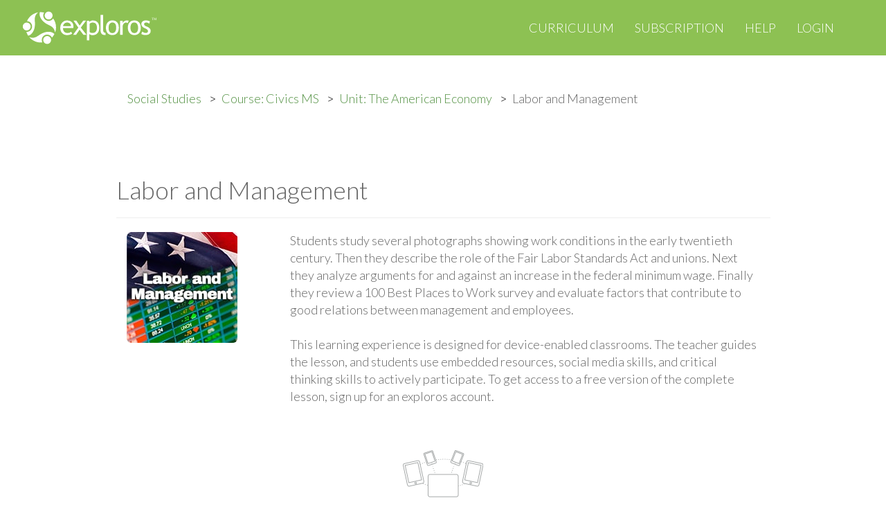

--- FILE ---
content_type: text/html; charset=utf-8
request_url: https://www.exploros.com/social-studies/civics-ms/The-American-Economy/Labor-and-Management
body_size: 63288
content:
<!DOCTYPE html>
<html lang="en">
<head>
    <meta http-equiv="Content-Type" content="text/html; charset=UTF-8"/>
    <meta name="viewport" content="width=device-width, initial-scale=1.0, user-scalable=no, maximum-scale=1, shrink-to-fit=no">
    <meta http-equiv="X-UA-Compatible" content="IE=edge,chrome=1">

    <link rel="shortcut icon" href="/assets/images/favicon.ico?v=fca4ebbbfa">

    <title>Exploros | Labor and Management</title>
    <meta name="description" content="Students study several photographs showing work conditions in the early twentieth century. Then they describe the role of the Fair Labor Standards Act and unions. Next they analyze arguments for and against an increase in the federal minimum wage. Finally they review a 100 Best Places to Work survey and evaluate factors that contribute to good relations between management and employees."/>
    <meta name="keywords" content="social studies, middle school, 6th grade, 7th grade, 8th grade, ipad, chromebook, device-enabled, 5E model, lesson, learning experience, classroom, teacher, student, free, Civics, Citizen Participation and Government"/>

    <meta name="rating" content="General" />
    <meta name="Content-Language" content="English" />
    <meta name="resourse-type" content="document" />

    <meta name="audience" content="all" />

    <meta name="HandheldFriendly" content="True"/>
    <meta name="MobileOptimized" content="320"/>

    <meta property="og:site_name" content="Exploros">
    <meta property="og:type" content="website">
    <meta property="og:title" content="Exploros | Labor and Management">
    <meta property="og:description" content="Students study several photographs showing work conditions in the early twentieth century. Then they describe the role of the Fair Labor Standards Act and unions. Next they analyze arguments for and against an increase in the federal minimum wage. Finally they review a 100 Best Places to Work survey and evaluate factors that contribute to good relations between management and employees.">
    <meta property="og:url" content="https://www.exploros.com/social-studies/civics-ms/The-American-Economy/Labor-and-Management">

    <meta name="revisit" content="2 days" />
    <meta name="revisit-after" content="2 days" />
    <!-- meta name="referrer" content="origin-when-cross-origin" -->
    <meta name="abstract" content="Students study several photographs showing work conditions in the early twentieth century. Then they describe the role of the Fair Labor Standards Act and unions. Next they analyze arguments for and against an increase in the federal minimum wage. Finally they review a 100 Best Places to Work survey and evaluate factors that contribute to good relations between management and employees." />
    <meta name="page-topic" content="Students study several photographs showing work conditions in the early twentieth century. Then they describe the role of the Fair Labor Standards Act and unions. Next they analyze arguments for and against an increase in the federal minimum wage. Finally they review a 100 Best Places to Work survey and evaluate factors that contribute to good relations between management and employees." />

    <meta name="twitter:card" content="Students study several photographs showing work conditions in the early twentieth century. Then they describe the role of the Fair Labor Standards Act and unions. Next they analyze arguments for and against an increase in the federal minimum wage. Finally they review a 100 Best Places to Work survey and evaluate factors that contribute to good relations between management and employees.">
    <meta name="twitter:title" content="Exploros | Labor and Management">
    <meta name="twitter:description" content="Students study several photographs showing work conditions in the early twentieth century. Then they describe the role of the Fair Labor Standards Act and unions. Next they analyze arguments for and against an increase in the federal minimum wage. Finally they review a 100 Best Places to Work survey and evaluate factors that contribute to good relations between management and employees.">
    <meta name="twitter:url" content="https://www.exploros.com/social-studies/civics-ms/The-American-Economy/Labor-and-Management">

    <link rel="stylesheet" type="text/css" href="/assets/css/flexslider.css?v=fca4ebbbfa"/>
    <link rel="stylesheet" type="text/css" href="/assets/css/animate.css?v=fca4ebbbfa">
    <link rel="stylesheet" type="text/css" href="/assets/css/mb-slider.css?v=fca4ebbbfa">
    <link rel="stylesheet" type="text/css" href="/assets/css/style.css?v=fca4ebbbfa"/>

    <!-- <link rel="stylesheet" type="text/css" href="/assets/css/yellow.css?v=fca4ebbbfa"/> -->
    <!-- <link rel="stylesheet" type="text/css" href="/assets/css/orange.css?v=fca4ebbbfa"/> -->
    <link rel="stylesheet" type="text/css" href="/assets/css/green.css?v=fca4ebbbfa"/>
    <!-- <link rel="stylesheet" type="text/css" href="/assets/css/cyan.css?v=fca4ebbbfa"/> -->
    <!-- <link rel="stylesheet" type="text/css" href="/assets/css/blue.css?v=fca4ebbbfa/> -->

    <!--custom style-->
    <link rel="stylesheet" type="text/css" href="/assets/css/custom.css?v=fca4ebbbfa"/>

    <link rel="canonical" href="https://www.exploros.com/social-studies/civics-ms/The-American-Economy/Labor-and-Management" />

    <script>
        var Exploros = {
            appServer: "https://app.exploros.com",
            emailSignupUrl: "https://app.exploros.com/users/websignup",
            codeSignupUrl: "https://app.exploros.com/license/",
            googleSignupUrl: "https://app.exploros.com/auth/google/url/signup",
            connectTeacher: "https://app.exploros.com/joinAClass",
            forgotPass: "https://app.exploros.com/forgotPassword"
        };
    </script>

    <!--[if lt IE 9]>
    <script src="/assets/js/html5shiv.js"></script>
    <![endif]-->

    

    
    <!-- demo -->
    <style>
        #themeSwitcher {
            position: absolute !important;
        }
    </style>
    <script src="/assets/js/jquery.min.js?v=fca4ebbbfa"></script>
    <script src="/assets/bootstrap/js/bootstrap.min.js?v=fca4ebbbfa"></script>
    <script src="/assets/flexslider/jquery.flexslider.js?v=fca4ebbbfa"></script>

    <script src="/assets/js/jquery.fitvids.js?v=fca4ebbbfa"></script>
    <script src="/assets/js/jquery.parallax.js?v=fca4ebbbfa"></script>
    <script src="/assets/js/jquery.appear.js?v=fca4ebbbfa"></script>
    <script src="/assets/js/jquery.easy-pie-chart.js?v=fca4ebbbfa"></script>
    <script src="/assets/js/jquery.countTo.js?v=fca4ebbbfa"></script>
    <script src="/assets/js/jquery.cookie.js?v=fca4ebbbfa"></script>
    <script src="/assets/js/init.js?v=fca4ebbbfa"></script>
    <script src="/assets/js/main.js?v=fca4ebbbfa"></script>
    <script src="/assets/js/signup.js?v=fca4ebbbfa"></script>

    <script src="/assets/js/mb-ghost-slider.js?v=fca4ebbbfa"></script>

    <script>
        (function(i,s,o,g,r,a,m){i['GoogleAnalyticsObject']=r;i[r]=i[r]||function(){
                    (i[r].q=i[r].q||[]).push(arguments)},i[r].l=1*new Date();a=s.createElement(o),
                m=s.getElementsByTagName(o)[0];a.async=1;a.src=g;m.parentNode.insertBefore(a,m)
        })(window,document,'script','https://www.google-analytics.com/analytics.js','ga');

        ga('create', 'UA-35305096-4', 'auto');
        ga('send', 'pageview');

    </script>
    <script src='https://www.google.com/recaptcha/api.js'></script>

    <!-- end demo -->
</head>

<body id="top" class="post-template page-template page tag-exploros-curriculum tag-open-educational-resources tag-oer tag-learning-experiences tag-u-s-history tag-world-cultures tag-texas-history tag-elar tag-exploros-publishers tag-ispire tag-wordlywise-i3000 tag-edventi-drug-prevention page-curriculum page-template-curriculum initAnimate
">


<!-- Begin Navigation -->
<!-- IF YOU WANT TO HAVE THE MENU FIXED ON TOP JUST HAD THE CLASS "navbar-fixed-top" -->
<!-- IF YOU WANT TO REMOVE THE RED BACKGROUND BEHIND THE LOGO JUST HAD THE CLASS "remove-left-red" -->
<!-- There are three types of menus. Change class "navbar-default" to "nabvar-inverse" or "navbar-color" -->
<nav id="navigation" class="navbar navbar-color" role="navigation">
    <!-- Brand and toggle get grouped for better mobile display -->
    <div class="navbar-fixed-top">
        <div class="navbar-header">
            <button type="button" class="navbar-toggle" data-toggle="collapse"
                    data-target="#bs-example-navbar-collapse-1">
                <span class="sr-only">Toggle navigation</span>
                <span class="icon-bar"></span>
                <span class="icon-bar"></span>
                <span class="icon-bar"></span>
            </button>
            <a href="/main/"><img src="/assets/images/exploros-logo.svg?v=9802036321" alt="exploros"></a>
            <!--    <a class="navbar-brand" href="/">Explor<strong>os</strong></a> -->
        </div>
        <div class="triangle visible-md visible-lg"></div>

        <!-- Collect the nav links, forms, and other content for toggling -->
        <div class="collapse navbar-collapse" id="bs-example-navbar-collapse-1">
            <ul class="nav navbar-nav navbar-right">
                <li class="nav-curriculum nav-current" role="presentation"><a href="/curriculum/">Curriculum</a></li>
                <li class="nav-pricing" role="presentation"><a href="/subscription/">Subscription</a></li>
                <li class="nav-help" role="presentation"><a href="/help/">Help</a></li>
                <li class="nav-login" role="presentation"><a href="https://app.exploros.com/login/">Login</a></li>
            </ul>
        </div>
    </div>
    <!-- /.navbar-collapse -->
</nav>
<!-- End Navigation -->
<script>

  var org;
  var app_id;
  var school;

  function compare_schools(a, b) {
    if (a.name < b.name) {
      return -1;
    }

    if (a.name > b.name) {
      return 1;
    }

    return 0;
  }

  function showModalCreateAccount(subject) {
    $("#defined-organization").val(subject);
    $("#organization-google-signup").val(subject);
    $("#organization-signup").val(subject);

    jQuery.cookie('exploros_onboarding_subject', subject, {
      expires: 1,
      path: '/',
      domain: '.exploros.com'
    });

    org = subject;

    $('#modal-subject').modal('hide');
    $('#modal-request-school').modal('show');
  }

  function alreadyHasAccount() {
    jQuery.cookie('exploros_onboarding_subject', org, {
      expires: 1,
      path: '/',
      domain: '.exploros.com'
    });

    window.location.href = "https://app.exploros.com";
  }

  function connectTeacher() {
    jQuery.cookie('exploros_onboarding_subject', org, {
      expires: 1,
      path: '/',
      domain: '.exploros.com'
    });

    window.location.href = "https://app.exploros.com/joinAClass";
  }

  function getStateByNonUSSchool(school) {
    // hardcoded values for now.
    var state = 54;
    switch (school) {
      case '130511':
        state = 51;
        break;
      case '130511':
        state = 53;
        break;
      case '130511':
        state = 54;
        break;
    }
    return state;
  }

  jQuery(document).ready(function () {

    $('body').on('hidden.bs.modal', function () {
      if ($('.modal.in').length > 0) {
        $('body').addClass('modal-open');
      }
    });

    org = $("#defined-organization").val();
    app_id = $("#defined-app").val();

    $("#organization-google-signup").val(org);
    $("#organization-signup").val(org);
    $("#google-application-id").val(app_id);

    $('.button-already-has-account').on('click', alreadyHasAccount);

    $('#SS_btn').on('click', function () {
      showModalCreateAccount('Social Studies');
    });
    $('#ELA_btn').on('click', function () {
      showModalCreateAccount('ELA');
    });

    $('#DC_btn').on('click', function () {
      showModalCreateAccount('ISTE Standards');
    });

    $('#CantFindSchoolBtn').on('click', function () {
      if ($('#schoolNOTSelectDiv').hasClass('hidden')) {
        $('#schoolNOTSelectDiv').removeClass('hidden');
        $('#NotUSDiv').addClass('hidden');
      } else {
        $('#schoolNOTSelectDiv').addClass('hidden');
      }
    });

    $('#NotUsBtn').on('click', function () {
      if ($('#NotUSDiv').hasClass('hidden')) {
        $('#NotUSDiv').removeClass('hidden');
        $('#schoolNOTSelectDiv').addClass('hidden');
      } else {
        $('#NotUSDiv').addClass('hidden');
      }
    });

    $('#button-schoolSelect').on('click', function () {
      var school = $("#schoolSelect").val();

      jQuery.cookie("schoolSelect", school, {
        expires: 1,
        path: '/',
        domain: '.exploros.com'
      });

      jQuery.cookie("exploros_onboarding_state", '', {
        expires: 1,
        path: '/',
        domain: '.exploros.com'
      });

      $('#modal-signup-teacher').modal('show');
      $('#modal-request-school').modal('hide');

    });

    $('#button-nonSchoolSelect').on('click', function () {
      var school = $("#nonSchoolSelect").val();
      var states = $("#nonSchoolSelectState").val();

      jQuery.cookie("schoolSelect", school, {
        expires: 1,
        path: '/',
        domain: '.exploros.com'
      });

      jQuery.cookie("exploros_onboarding_state", states, {
        expires: 1,
        path: '/',
        domain: '.exploros.com'
      });

      $('#modal-signup-teacher').modal('show');
      $('#modal-request-school').modal('hide');
    });

    $('#button-NotUSSelect').on('click', function () {
      var school = $("#NotUSSelect").val();

      jQuery.cookie("schoolSelect", school, {
        expires: 1,
        path: '/',
        domain: '.exploros.com'
      });

      jQuery.cookie("exploros_onboarding_state", getStateByNonUSSchool(school), {
        expires: 1,
        path: '/',
        domain: '.exploros.com'
      });

      $('#modal-signup-teacher').modal('show');
      $('#modal-request-school').modal('hide');
    });

    $('#button-signup-zip').on('click', function () {
      var url = "https://app.exploros.com" + "/schools?p=1&zipcode=" + $("#modal-form-school-zip-form").val();

      // ga('send', 'event', {'eventCategory': 'signup', 'eventAction': 'click', 'eventLabel': 'checkZip'});

      jQuery.ajax({
        url: url,
        dataType: 'jsonp',
        success: function (data) {
          var schools = data.schools || [];
          schools = schools.sort(compare_schools);

          var $inputProduct = $("select[name='schoolSelect']");
          $inputProduct.empty();

          if (schools.length < 1) {
            $('#SchoolSearchError').html("Sorry, we can't find any school in this zip code");
            $('#SchoolSearchError').removeClass('hidden');
          } else {
            $("#SchoolSearchError").addClass('hidden');

            schools.forEach(function (sch) {
              $inputProduct.append($("<option>", {value: sch.id, html: sch.name}));
            });

            $("#schoolSelectDiv").removeClass('hidden');
          }
        },
        error: function (error) {
          console.log(error);

          $('#SchoolSearchError').html("Sorry, we can't find any school in this zip code");
          $('#SchoolSearchError').removeClass('hidden');

          $("#schoolSelectDiv").addClass('hidden');
        }
      });
    });


    $('#button-signup-clever').on('click', function () {
      var validator = $("#tos_accepted").is(':checked');
      if (!validator) {
        alert('Please accept terms and conditions');
        return;
      }

      jQuery.cookie('exploros_onboarding_subject', org, {
        expires: 1,
        path: '/',
        domain: '.exploros.com'
      });

      const url = "https://app.exploros.com" + "/auth/clever/login";

      window.location.href = url;
    });


    $('#button-signup-google').on('click', function () {
      var validator = $("#tos_accepted").is(':checked');
      if (!validator) {
        alert('Please accept terms and conditions');
        return;
      }

      jQuery.cookie('exploros_onboarding_subject', org, {
        expires: 1,
        path: '/',
        domain: '.exploros.com'
      });

      jQuery.ajax({
        url: "https://app.exploros.com/auth/google/url/signup",
        data: {
          application_id: app_id,
          organization: org
        },
        dataType: 'jsonp',
        success: function (data) {
          console.log(data);
          window.location.href = data.url;
        },
        error: function (error) {
          console.log(error);
        }
      });
    });

    // button-subscription-token
    $('#button-subscription-token').on('click', () => {
      const token = $("#subscription-token").val();
      const url = "https://app.exploros.com" + "/license/" + token + "/onboard";

      jQuery.ajax({
        url: url,
        dataType: 'jsonp',
        success: (data) => {

          if (data.hasOwnProperty('error')) {
            console.log("Invalid token %s", token);
            $('#TokenSelectError').html("Invalid token. Please enter a valid token.");
            $('#TokenSelectError').removeClass('hidden');
            return;
          }

          console.log("school received: ", data);
          $('#modal-form-signup-teacher-email').data('school', data);

          jQuery.cookie("schoolSelect", data.id, {
            expires: 1,
            path: '/',
            domain: '.exploros.com'
          });

          jQuery.cookie("exploros_onboarding_state", data.standard_state_id + "", {
            expires: 1,
            path: '/',
            domain: '.exploros.com'
          });

          $('#modal-signup-teacher').modal('show');
          // $('#modal-request-school').modal('hide');
          $('#modal-subject').modal('hide');
        },
        error: function (error) {
          console.log(error);
          $('#TokenSelectError').html("Invalid token. Please enter a valid token.");
          $('#TokenSelectError').removeClass('hidden');
          // $("#schoolSelectDiv").addClass('hidden');
        }
      });

      ga('send', 'event', {'eventCategory': 'signup', 'eventAction': 'click', 'eventLabel': 'tokenEnter'});
    });

    $('.button-signup-student').on('click', connectTeacher);
  });
</script>

<!-- Modal old-->
<div class="modal fade" id="modal-signup-teacher" tabindex="-1" role="dialog" aria-labelledby="myModalLabel"
     align=center>
  <div class="modal-dialog" role="document">
    <div class="modal-content">
      <div class="modal-header">
        <button type="button" class="close" data-dismiss="modal" aria-label="Close"><span
          aria-hidden="true">&times;</span></button>
        <h4 class="modal-title" id="myModalLabel">Teacher Sign Up</h4>
      </div>
      <div class="modal-body">

        <div class="container text-center" style="padding-bottom: 20px;">
          Use your district or school-based email or gmail<br> when signing up (unless you are a homeschool with a
          token).
        </div>

        <div class="container text-center" style="padding-bottom: 20px;">
          Sign up with:
        </div>

        <div class="container text-center" style="padding-bottom: 15px;">

          <form action="https://app.exploros.com/auth/google/url/signup" id="create-google-account-form" method="GET">
            <div class="col-md-1"></div>
            <div class="col-md-5">
              <button type="button" id="button-signup-google" class="btn google-signup-button"
                      onclick="ga('send', 'event', {'eventCategory': 'signup','eventAction': 'click', 'eventLabel': 'SignupGoogle'});">
                <img src="/content/images/2017/Google-logo-button.svg"></button>
            </div>
          </form>

          <form action="https://app.exploros.com/auth/clever/login" id="create-clever-account-form" method="GET">
          <div class="col-md-5">
            <button type="button" id="button-signup-clever" class="btn google-signup-button"
                    onclick="ga('send', 'event', {'eventCategory': 'signup','eventAction': 'click', 'eventLabel': 'SignupClever'});">
              <img src="/content/images/2017/Clever-logo-button.svg"></button>
          </div>
          <div class="col-md-1"></div>
          </form>
        </div>

        <div style="padding: 20px;">
          <s>&emsp;&emsp;&emsp;&emsp;&emsp;&emsp;&emsp;&emsp;&emsp;&emsp;&emsp;&emsp;&emsp;</s>&emsp;or&emsp;<s>&emsp;&emsp;&emsp;&emsp;&emsp;&emsp;&emsp;&emsp;&emsp;&emsp;&emsp;&emsp;&emsp;</s>
        </div>
        <form action="https://app.exploros.com/users/websignup" method="POST"
              class="has-validation-callback has-error"
              name="customer_details">
          <input id="modal-form-signup-teacher-email"
                 class="ex-form error"
                 placeholder="district or school-based email address"
                 type="email"
                 name="email"
                 autocorrect="off"
                 spellcheck="false"
                 autocapitalize="off"
                 required
                 data-validation="required email"
                 style="border-color: rgb(185, 74, 72);"
                 current-error="Please use your official school domain email for registration.">
          <input name="organization" type="hidden" id="organization-signup">
          <br>
          <input type="submit" class="btn ex-button" id="button-signup-email" value="Sign up with email"
                 onclick="ga('send', 'event', {'eventCategory': 'signup','eventAction': 'click', 'eventLabel': 'SignupEmail'});setOnboardingPlanCookie();">
          <br><br>
          <a href="#" class="button-already-has-account"
             onclick="ga('send', 'event', {'eventCategory': 'signup','eventAction': 'click', 'eventLabel': 'hasAccount'});">I
            have an account</a>
          <br>
          <br>
          <input type="checkbox" class="checkbox-inline valid" name="acceptTerms" id="tos_accepted"
                 required="" data-validation="required" style=""> I've read and accept the
          <a href="/terms-of-service/" target="_blank">privacy policy</a> and <a href="/privacy/" target="_blank">terms
          and conditions</a>.
          </input>
          <br>
        </form>
      </div>
    </div>
  </div>
</div>


<!-- Modal super New -->

<div class="modal fade" id="modal-subject" tabindex="-1" role="dialog" aria-labelledby="myModalLabel"
     align=center>
  <div class="modal-dialog" role="document">
    <div class="modal-content">
      <div class="modal-header">
        <button type="button" class="close" data-dismiss="modal" aria-label="Close"><span
          aria-hidden="true">&times;</span></button>
        <h4 class="modal-title" id="myModalLabel">Add a Curriculum Bundle to Your Account!</h4>
      </div>
      <div class="modal-body">

        <!-- Collection selection for teacher -->

        <div class="row text-center" style="margin-top: -30px">
          <div class="col-md-1"></div>
          <div class="col-md-10">
            <h4>Please select a bundle.</h4>
          </div>

          <div class="col-md-1"></div>
        </div>


        <div class="row text-center" style="margin-top: 20px">


          <!-- This button add's SS bundle -->
          <div class="col-md-4">
            <a href=# id="SS_btn">
              <img width="140" style="cursor: pointer;"
                   src="/content/images/Curriculum/social-studies-bundle.gif"
                   alt="Exploros Social Studies Bundle"
                   title="Exploros Social Studies Bundle"
                   class="img-rounded img-responsive center-block"/>

            </a>
          </div>

          <!-- This button add's ELA bundle -->
          <div class="col-md-4">
            <a href=# id="ELA_btn">
              <img width="140" style="cursor: pointer;" src="/content/images/Curriculum/ela-bundle.gif"
                   alt="Exploros English Lanuage and Arts Bundle"
                   title="Exploros English Lanuage and Arts Bundle"
                   class="img-rounded img-responsive center-block"/>

            </a>
          </div>

          <!-- This button add's DC bundle -->

          <div class="col-md-4">
            <a href=# id="DC_btn">
              <img width="140" style="cursor: pointer;"
                   src="/content/images/Curriculum/digital-citizenship-bundle.gif"
                   alt="Exploros Digital Citizenship Bundle"
                   title="Exploros Digital Citizenship Bundle"
                   class="img-rounded img-responsive center-block"/>

            </a>
          </div>
        </div>

        <div class="row text-center" style="margin-top: 10px">
          <div class="col-md-1"></div>
          <div class="col-md-10">
            <h4>or add your subscription token</h4>
          </div>

          <div class="col-md-1"></div>
        </div>

        <div class="row text-center" style="margin-top: 10px">
          <div class="col-md-2"></div>


          <div class="col-md-6">
            <input id="subscription-token" class="form-control"
                   placeholder="Enter your subscription token"
                   type="text"
                   name="subscription-token"
                   autocorrect="off"
                   spellcheck="false"
                   autocapitalize="off" required>
            <!--                   maxlength="10" -->
          </div>
          <div class="col-md-2">

            <input type="button"
                   class="btn ex-button-new"
                   id="button-subscription-token"
                   value="Submit"
            >
          </div>
          <div class="col-md-2"></div>
        </div>

        <div class="row text-center" style="margin-bottom: 20px">
          <div class="row text-center hidden" id="TokenSelectError"
               style="color: #a94442; margin-top: 10px"></div>
        </div>

        </form>
      </div>
    </div>
  </div>
</div>


<!-- Modal -->
<div class="modal fade" id="modal-signup-error-general" tabindex="-1" role="dialog" aria-labelledby="myModalLabel"
     align=center>
  <div class="modal-dialog" role="document">
    <div class="modal-content">
      <div class="modal-header">
        <button type="button" class="close" data-dismiss="modal" aria-label="Close"><span
          aria-hidden="true">&times;</span></button>
        <h4 class="modal-title" id="myModalLabel">We’re Sorry</h4>
      </div>
      <div class="modal-body">
        <div>We couldn’t create your account because of a technical problem</div>
        <div>
          Want to tell us? <a href="#Mail">Send us an email</a>.
          Or try again later.
        </div>
      </div>
    </div>
  </div>
</div>


<div class="modal fade" id="modal-request-school" tabindex="-1" role="dialog" aria-labelledby="mySchool" align=center>
  <div class="modal-dialog" role="document">
    <div class="modal-content">
      <div class="modal-header">
        <button type="button" class="close" data-dismiss="modal" aria-label="Close"><span
          aria-hidden="true">&times;</span></button>
        <h4 class="modal-title" id="mySchool">Add your school</h4>
      </div>
      <div class="modal-body">

        <!-- Collection selection for teacher -->

        <div class="row text-center" style="margin-top: -30px">
          <div class="col-md-1"></div>
          <div class="col-md-10">
            <h4>Enter your school zip code then select your school. This also identifies your state to
              customize your curriculum options.</h4>
          </div>

          <div class="col-md-1"></div>
        </div>


        <div class="row text-center" style="margin-top: -30px">
          <div class="col-md-2"></div>
          <!-- school selection block -->

          <div class="col-md-6">
            <input id="modal-form-school-zip-form" class="form-control"
                   placeholder="Enter a 5-digit zip code"
                   type="text"
                   name="zipCode"
                   autocorrect="off"
                   spellcheck="false"
                   autocapitalize="off"
                   maxlength="5" required>
          </div>
          <div class="col-md-2">

            <input type="button"
                   class="btn ex-button-new"
                   id="button-signup-zip"
                   value="Check"
            >
          </div>
          <div class="col-md-2"></div>

        </div>

        <div class="row text-center hidden" id="schoolSelectDiv" style="margin-top: 10px">
          <div class="col-md-2"></div>
          <div class="col-md-6">
            <select class="form-control" id="schoolSelect"
                    name="schoolSelect"></select>
          </div>
          <div class="col-md-2">
            <input type="button"
                   class="btn ex-button-new"
                   id="button-schoolSelect"
                   value="Select"
            >
          </div>
          <div class="col-md-2"></div>
        </div>

        <div class="row text-center hidden" id="SchoolSearchError"
             style="color: #a94442; margin-top: 10px"></div>


        <hr>

        <div class="row text-center">
          <div class="col-md-1"></div>
          <div class="col-md-5">
            <a href="#" id="CantFindSchoolBtn">Can't find your school?</a>
          </div>
          <div class="col-md-5">
            <a href="#" id="NotUsBtn">Not from United States?</a>
          </div>
          <div class="col-md-1"></div>
        </div>

        <div class="row text-center hidden" id="schoolNOTSelectDiv"
             style="margin-top: 20px; margin-bottom: 20px">


          <div class="col-md-1"></div>
          <div class="col-md-4">
            <p align="left">Why?<br>
              <select class="form-control" id="nonSchoolSelect" name="nonSchoolSelect">


                <option value="129356">Home school</option>
                <option value="129355">Not in the list</option>
                <option value="129354">District administrator</option>
                <option value="129353">Other</option>
              </select>
            </p>
          </div>

          <div class="col-md-4">
            <p align="left">State your state<br>
              <select class="form-control" id="nonSchoolSelectState" name="nonSchoolSelectState">

                  <option value="4">Alabama</option>
                  <option value="5">Alaska</option>
                  <option value="6">Arizona</option>
                  <option value="7">Arkansas</option>
                  <option value="3">California</option>
                  <option value="8">Colorado</option>
                  <option value="9">Connecticut</option>
                  <option value="10">Delaware</option>
                  <option value="2">Florida</option>
                  <option value="11">Georgia</option>
                  <option value="12">Hawaii</option>
                  <option value="13">Idaho</option>
                  <option value="14">Illinois</option>
                  <option value="15">Indiana</option>
                  <option value="16">Iowa</option>
                  <option value="17">Kansas</option>
                  <option value="18">Kentucky</option>
                  <option value="19">Louisiana</option>
                  <option value="20">Maine</option>
                  <option value="21">Maryland</option>
                  <option value="22">Massachusetts</option>
                  <option value="23">Michigan</option>
                  <option value="24">Minnesota</option>
                  <option value="25">Mississippi</option>
                  <option value="26">Missouri</option>
                  <option value="27">Montana</option>
                  <option value="28">Nebraska</option>
                  <option value="29">Nevada</option>
                  <option value="30">New Hampshire</option>
                  <option value="31">New Jersey</option>
                  <option value="32">New Mexico</option>
                  <option value="33">New York</option>
                  <option value="34">North Carolina</option>
                  <option value="35">North Dakota</option>
                  <option value="36">Ohio</option>
                  <option value="37">Oklahoma</option>
                  <option value="38">Oregon</option>
                  <option value="39">Pennsylvania</option>
                  <option value="40">Rhode Island</option>
                  <option value="41">South Carolina</option>
                  <option value="42">South Dakota</option>
                  <option value="43">Tennessee</option>
                  <option value="1">Texas</option>
                  <option value="44">Utah</option>
                  <option value="45">Vermont</option>
                  <option value="46">Virginia</option>
                  <option value="47">Washington</option>
                  <option value="48">West Virginia</option>
                  <option value="49">Wisconsin</option>
                  <option value="50">Wyoming</option>
              </select>
            </p>
          </div>

          <div class="col-md-2">
            <p><br>
              <input type="button"
                     class="btn ex-button-new"
                     id="button-nonSchoolSelect"
                     value="Submit"
              >
            </p>
          </div>
          <div class="col-md-1"></div>
        </div>

        <div class="row text-center hidden" id="NotUSDiv"
             style="margin-top: 20px; margin-bottom: 20px">

          <div class="col-md-2"></div>

          <div class="col-md-6">
            <select class="form-control" id="NotUSSelect" name="NotUSSelect">


              <option value="130511">Canada</option>
              <option value="130512">Latin America</option>
              <option value="130513">Other</option>
            </select>
          </div>
          <div class="col-md-2">
            <input type="button"
                   class="btn ex-button-new"
                   id="button-NotUSSelect"
                   value="Submit"
            >
          </div>
          <div class="col-md-2"></div>
        </div>

      </div>
    </div>
  </div>
</div>


<link rel="stylesheet" type="text/css" href="https://app-future.exploros.com/css/html5Client.css"/>


<!-- Defining org tag for this page -->
<input id="defined-organization" name="organization" type="hidden" value="civics">
<input id="defined-app" name="app" type="hidden" value="com.exploros.Exploros">


<!--  breadcrumbs  -->
<div class="container">
    <div class="row" style="margin-top: 120px">
        <div class="col-md-1"></div>
        <div class="col-md-10">
            <ul class="breadcrumb-exploros">
                <li><a href="/curriculum/">Social Studies</a></li>
                <li><a href="/social-studies/civics-ms">Course: Civics MS</a></li>
                <li><a href="/social-studies/civics-ms/The-American-Economy">Unit: The American Economy</a></li>
                <li>Labor and Management</li>
            </ul>
        </div>
        <div class="col-md-1"></div>
    </div>
</div>

<div class="container">
    <div class="row" style="margin-top: 40px">

        <!--  Course level  -->
        <div class="col-md-1"></div>
        <div class="col-md-10"><h1>Labor and Management</h1>
            <hr>

            <div class="col-md-3">
                <img src="https://s3.amazonaws.com/exploros-website/production/Labor-and-Management.jpg" alt="Civics The American Economy Labor and Management" title="Civics The American Economy Labor and Management" class="img-rounded img-responsive">
            </div>
            <div class="col-md-9">
                Students study several photographs showing work conditions in the early twentieth century. Then they describe the role of the Fair Labor Standards Act and unions. Next they analyze arguments for and against an increase in the federal minimum wage. Finally they review a 100 Best Places to Work survey and evaluate factors that contribute to good relations between management and employees. <!--There are 5 scenes in Labor and Management experience.--><br><br>
                This learning experience is designed for device-enabled classrooms. The teacher
guides the lesson, and students use embedded resources, social media skills, and
critical thinking skills to actively participate. To get access to a free version of the
complete lesson, sign up for an exploros account.<br><br>

            </div>

        </div>
        <div class="col-md-1"></div>
    </div>
</div>

<div class="container text-center">

  <img src="/content/images/Home/1-1-devices.svg" alt="1:1 Devices" class="center-block img-rounded" alt="Device-enabled Classroom" title="Device-enabled Classroom" vspace="40">
</div>


    <div class="container" style="margin-bottom: 40px">
        <div class="row">
            <div class="col-md-1"></div>
            <div class="col-md-10">
                <div style="width: 100%; height: 35px; border-bottom: 10px solid #E2E2E2; text-align: center">
        <span style="font-size: 40px; background-color: #FFFFFF; padding: 0 10px;">
    Teacher Pack
        </span>
                </div>
            </div>
            <div class="col-md-1"></div>
        </div>
    </div>

    <div class="container" style="margin-bottom: 40px">
        <div class="row">
            <div class="col-md-1"></div>
            <div class="col-md-10">
              <p>The Pack contains associated resources for the learning experience, typically in the form of articles and videos. There is a teacher Pack (with only teacher information) and a student Pack (which contains only student information). As a teacher, you can toggle between both to see everything.</p>

              <p>Here are the teacher pack items for Labor and Management: </p>
              <p>
              <ul>

                    <li>
                    <div style="" class="">
                        <a href="https://exploros-shared-media.s3.amazonaws.com/OER/MS+Civics/Economics/CV.7.14.Attribution.pdf" target="_blank">Attributions</a>
                        <br>
                        
                    </div>
                    </li>

              </ul>
            </p>
            </div>

            <div class="col-md-1"></div>
        </div>
    </div>

<div class="container" style="margin-bottom: 40px">
    <div class="row">
      <div class="col-md-1"></div>
      <div class="col-md-10">
        <div style="width: 100%; height: 35px; border-bottom: 10px solid #E2E2E2; text-align: center">
        <span style="font-size: 40px; background-color: #FFFFFF; padding: 0 10px;">
    Preview - Scene 1
        </span>
        </div>
     </div>
     <div class="col-md-1"></div>
   </div>
</div>

<div class="container" style="margin-bottom: 40px">
    <div class="row">
      <div class="col-md-8"></div>
      <div class="col-md-3">
        <img class="img-responsive" src="/content/images/Curriculum/scene-numbers-5.svg"
                 alt="Exploros Learnign Experience Scene Navigation" title="Exploros Learnign Experience Scene Navigation" align="right">
     </div>
  <div class="col-md-1"></div>
   </div>
</div>


<div class="container">
    <div class="row">
        <div class="col-md-1"></div>
        <div class="col-md-10">


                <span class="cluster-instructions"></span>

            <!--    <div class="quiz">
                      <div class="col-md-9">
                      <strong></strong><br>
                      Unit Review Test<br>
                      When you are ready to start the quiz, click here.</div>
                      <div class="col-md-3">
                        <img src="/content/images/Curriculum/Assessment_Image.svg" class="img-rounded img-responsive">
                      </div>
                  </div>

<!--
                
                <span class="cluster-instructions"></span>-->

                    <!-- 0 --> 
<img src="https://exploros-asset.s3.amazonaws.com/production/assets/81346/Labor-and-Management-header-origin.jpg" style="display:block; margin:auto;" alt="" class=" image-element-alignment-center  master" title="" border="">
<br>
<br>
                    <!-- 1 --> 
<div class="notered">
    <!--<p><span class="element-instructions">Teacher note</span></p>-->
    <p><font color="#B72A2A"><strong>Overview</strong>

<p>In this experience, students study several photographs showing work conditions in the early twentieth century. Then they describe the role of the Fair Labor Standards Act and unions. Next they analyze arguments for and against an increase in the federal minimum wage. Finally they review a survey of 100 Best Places to Work and evaluate factors that contribute to good relations between management and employees.</p>

<p><strong>Objectives</strong></p>

<ul>
	<li>Identify the role of organized labor in the U.S. economy.</li>
	<li>Explain how labor and management work out agreements.</li>
</ul>
</font></p>
</div>
<br>
                    <!-- 2 --> 
<div><p><div class="element-header">Engage<o:p></o:p></div>
</p></div>
<br>
                    <!-- 3 --> 
<div><p><p>Businesses have many responsibilities. One of the primary responsibilities is to provide an acceptable wage, certain benefits, and a safe work environment for all employees. Many business owners see this responsibility as a privilege. In some cases, workers need to fight for improved salaries or working conditions. In this lesson, you will learn about the relationship between business management and the labor force.</p>

<p><strong>Objectives</strong></p>

<ul>
	<li>Identify the role of organized labor in the U.S. economy.</li>
	<li>Explain how labor and management work out agreements.</li>
</ul>
Look at the photographs shown below.</p></div>
<br>
                    <!-- 4 --> 
<img src="https://exploros-asset.s3.amazonaws.com/production/assets/81346/CV.7.14.childworkers-origin.jpg" style="display:block; margin:auto;" alt="Photograph of very young boys helping haul crates of fruit; young girl in smock standing alongside mill machinery" class=" image-element-alignment-center  master" title="Photograph of very young boys helping haul crates of fruit; young girl in smock standing alongside mill machinery" border="">
<br>
<br>
                    <!-- 5 --> 
<div><p><p style="text-align: center;"><em>Left: Harvesting a cranberry crop in New Jersey in 1938;<br />
Right: Spinner in a Vermont mill in 1910</em></p>
</p></div>
<br>
                    <!-- 6 --> 
<img src="https://exploros-asset.s3.amazonaws.com/production/assets/81346/CV.7.14.miners-origin.jpg" style="display:block; margin:auto;" alt="Photograph of three young boys standing in an open railroad car holding shovels" class=" image-element-alignment-center  master" title="Photograph of three young boys standing in an open railroad car holding shovels" border="">
<br>
<br>
                    <!-- 7 --> 
<div><p><p style="text-align: center;"><em>Boys working for a zinc mine in Missouri in 1910</em></p>
</p></div>
<br>
                    <!-- 8 --> 
<img src="https://exploros-asset.s3.amazonaws.com/production/assets/81346/CV.7.14.sewing-origin.jpg" style="display:block; margin:auto;" alt="Photograph of a mother, father and daughter sewing by hand in a crowded tenement kitchen/living room" class=" image-element-alignment-center  master" title="Photograph of a mother, father and daughter sewing by hand in a crowded tenement kitchen/living room" border="">
<br>
<br>
                    <!-- 9 --> 
<div><p><p style="text-align: center;"><em>Family running a textile business from their home in a New York tenement in 1913</em></p>
</p></div>
<br>
                    <!-- 10 --> <div>
    <p>
        <span class="element-instructions">
            Describe what you see in the photographs. What do they tell you about working conditions in the United States one century ago?
        </span>
      </p>

    <div class="wall" style="color:#cccccc;">Post your answer</div>
</div>
<br>
                    <!-- 11 --> 
<div class="notered">
    <!--<p><span class="element-instructions">Teacher note</span></p>-->
    <p><font color="#B72A2A">Many children were forced to work, sometimes after school but often instead of an education. Conditions were often dangerous, hours long, wages low.</font></p>
</div>
<br>
                    <!-- 12 --> 
<div class="notered">
 <div class="container">
  <div class="row">
   <div class="col-md-11"><font color="#B72A2A"><div class="element-body">When everyone is ready to continue, unlock the next scene.</div>
</font></div>
    <div class="col-md-1">
     <span class="fa-stack">
      <i class="fa fa-circle fa-stack-2x icon-background"></i>
      <font color="white"><i class="fa fa-lock fa-stack-1x"></i></font>
     </span>
    </div>
   </div>
  </div>
</div>
<br>

                <!--<span class="cluster-footer">
                    
                </span>-->
        </div>

        <div class="col-md-1"></div>
    </div>
</div>



<div class="container">
    <div class="row">
      <div class="col-md-1"></div>
      <div class="col-md-10">
        <div style="width: 100%; height: 35px; border-bottom: 10px solid #E2E2E2; text-align: center">
        <span style="font-size: 40px; background-color: #FFFFFF; padding: 0 10px;">
    End of Preview
        </span>
        </div>
     </div>
     <div class="col-md-1"></div>
   </div>
</div>

    <div class="container" style="margin-top: 40px">
        <div class="row">
            <div class="col-md-1"></div>
            <div class="col-md-10">
                <div><font size="5">The Complete List of Learning Experiences in <a href="/social-studies/civics-ms/The-American-Economy">The American Economy Unit.</a></font></div>

            </div>
            <div class="col-md-1"></div>
        </div>
    </div>

    <div class="container text-center" style="margin-top: 40px;line-height:1">
        <div class="row" style="width: 88%; margin: auto;">

            <div class="more-master img-rounded"><a href="/social-studies/civics-ms/The-American-Economy/What-Is-a-Market-Economy"><img src="https://s3.amazonaws.com/exploros-website/production/What-Is-a-Market-Economy.jpg" alt="Civics The American Economy What Is a Market Economy?" title="Civics The American Economy What Is a Market Economy?" class="img-rounded img-responsive"></a><br>
            <a href="/social-studies/civics-ms/The-American-Economy/What-Is-a-Market-Economy"><font size="2">What Is a Market Economy?</font></a></div>
            <div class="more-master img-rounded"><a href="/social-studies/civics-ms/The-American-Economy/American-Production"><img src="https://s3.amazonaws.com/exploros-website/production/American-Production.jpg" alt="Civics The American Economy American Production" title="Civics The American Economy American Production" class="img-rounded img-responsive"></a><br>
            <a href="/social-studies/civics-ms/The-American-Economy/American-Production"><font size="2">American Production</font></a></div>
            <div class="more-master img-rounded"><a href="/social-studies/civics-ms/The-American-Economy/Economic-Choices"><img src="https://s3.amazonaws.com/exploros-website/production/Economic-Choices.jpg" alt="Civics The American Economy Economic Choices" title="Civics The American Economy Economic Choices" class="img-rounded img-responsive"></a><br>
            <a href="/social-studies/civics-ms/The-American-Economy/Economic-Choices"><font size="2">Economic Choices</font></a></div>
            <div class="more-master img-rounded"><a href="/social-studies/civics-ms/The-American-Economy/Living-in-a-Global-Economy"><img src="https://s3.amazonaws.com/exploros-website/production/Living-in-a-Global-Economy.jpg" alt="Civics The American Economy Living in a Global Economy" title="Civics The American Economy Living in a Global Economy" class="img-rounded img-responsive"></a><br>
            <a href="/social-studies/civics-ms/The-American-Economy/Living-in-a-Global-Economy"><font size="2">Living in a Global Economy</font></a></div>
            <div class="more-master img-rounded"><a href="/social-studies/civics-ms/The-American-Economy/The-Government-and-Income-Inequality"><img src="https://s3.amazonaws.com/exploros-website/production/The-Government-and-Income-Inequality.jpg" alt="Civics The American Economy The Government and Income Inequality" title="Civics The American Economy The Government and Income Inequality" class="img-rounded img-responsive"></a><br>
            <a href="/social-studies/civics-ms/The-American-Economy/The-Government-and-Income-Inequality"><font size="2">The Government and Income Inequality</font></a></div>
            <div class="more-master img-rounded"><a href="/social-studies/civics-ms/The-American-Economy/Consumers"><img src="https://s3.amazonaws.com/exploros-website/production/Consumers.jpg" alt="Civics The American Economy Consumers" title="Civics The American Economy Consumers" class="img-rounded img-responsive"></a><br>
            <a href="/social-studies/civics-ms/The-American-Economy/Consumers"><font size="2">Consumers</font></a></div>
            <div class="more-master img-rounded"><a href="/social-studies/civics-ms/The-American-Economy/Distributing-Goods"><img src="https://s3.amazonaws.com/exploros-website/production/Distributing-Goods.jpg" alt="Civics The American Economy Distributing Goods" title="Civics The American Economy Distributing Goods" class="img-rounded img-responsive"></a><br>
            <a href="/social-studies/civics-ms/The-American-Economy/Distributing-Goods"><font size="2">Distributing Goods</font></a></div>
            <div class="more-master img-rounded"><a href="/social-studies/civics-ms/The-American-Economy/The-American-Economy-Unit-Review"><img src="https://s3.amazonaws.com/exploros-website/production/The-American-Economy-Unit-Review.jpg" alt="Civics The American Economy The American Economy: Unit Review" title="Civics The American Economy The American Economy: Unit Review" class="img-rounded img-responsive"></a><br>
            <a href="/social-studies/civics-ms/The-American-Economy/The-American-Economy-Unit-Review"><font size="2">The American Economy: Unit Review</font></a></div>
            <div class="more-master img-rounded"><a href="/social-studies/civics-ms/The-American-Economy/Capitalism-and-Free-Enterprise"><img src="https://s3.amazonaws.com/exploros-website/production/Capitalism-and-Free-Enterprise.jpg" alt="Civics The American Economy Capitalism and Free Enterprise" title="Civics The American Economy Capitalism and Free Enterprise" class="img-rounded img-responsive"></a><br>
            <a href="/social-studies/civics-ms/The-American-Economy/Capitalism-and-Free-Enterprise"><font size="2">Capitalism and Free Enterprise</font></a></div>
            <div class="more-master img-rounded"><a href="/social-studies/civics-ms/The-American-Economy/Governments-Role-in-the-US-Economy"><img src="https://s3.amazonaws.com/exploros-website/production/Governments-Role-in-the-US-Economy.jpg" alt="Civics The American Economy Government's Role in the U.S. Economy" title="Civics The American Economy Government's Role in the U.S. Economy" class="img-rounded img-responsive"></a><br>
            <a href="/social-studies/civics-ms/The-American-Economy/Governments-Role-in-the-US-Economy"><font size="2">Government's Role in the U.S. Economy</font></a></div>
            <div class="more-master img-rounded"><a href="/social-studies/civics-ms/The-American-Economy/Labor-and-Management"><img src="https://s3.amazonaws.com/exploros-website/production/Labor-and-Management.jpg" alt="Civics The American Economy Labor and Management" title="Civics The American Economy Labor and Management" class="img-rounded img-responsive"></a><br>
            <a href="/social-studies/civics-ms/The-American-Economy/Labor-and-Management"><font size="2">Labor and Management</font></a></div>
            <div class="more-master img-rounded"><a href="/social-studies/civics-ms/The-American-Economy/Buying-on-Credit"><img src="https://s3.amazonaws.com/exploros-website/production/Buying-on-Credit.jpg" alt="Civics The American Economy Buying on Credit" title="Civics The American Economy Buying on Credit" class="img-rounded img-responsive"></a><br>
            <a href="/social-studies/civics-ms/The-American-Economy/Buying-on-Credit"><font size="2">Buying on Credit</font></a></div>
            <div class="more-master img-rounded"><a href="/social-studies/civics-ms/The-American-Economy/The-Federal-Budget-Taxes-and-Spending"><img src="https://s3.amazonaws.com/exploros-website/production/The-Federal-Budget-Taxes-and-Spending.jpg" alt="Civics The American Economy The Federal Budget: Taxes and Spending" title="Civics The American Economy The Federal Budget: Taxes and Spending" class="img-rounded img-responsive"></a><br>
            <a href="/social-studies/civics-ms/The-American-Economy/The-Federal-Budget-Taxes-and-Spending"><font size="2">The Federal Budget: Taxes and Spending</font></a></div>
            <div class="more-master img-rounded"><a href="/social-studies/civics-ms/The-American-Economy/How-Businesses-Are-Organized"><img src="https://s3.amazonaws.com/exploros-website/production/How-Businesses-Are-Organized.jpg" alt="Civics The American Economy How Businesses Are Organized" title="Civics The American Economy How Businesses Are Organized" class="img-rounded img-responsive"></a><br>
            <a href="/social-studies/civics-ms/The-American-Economy/How-Businesses-Are-Organized"><font size="2">How Businesses Are Organized</font></a></div>
            <div class="more-master img-rounded"><a href="/social-studies/civics-ms/The-American-Economy/Entrepreneurs"><img src="https://s3.amazonaws.com/exploros-website/production/Entrepreneurs.jpg" alt="Civics The American Economy Entrepreneurs" title="Civics The American Economy Entrepreneurs" class="img-rounded img-responsive"></a><br>
            <a href="/social-studies/civics-ms/The-American-Economy/Entrepreneurs"><font size="2">Entrepreneurs</font></a></div>
            <div class="more-master img-rounded"><a href="/social-studies/civics-ms/The-American-Economy/Budgeting-Your-Money"><img src="https://s3.amazonaws.com/exploros-website/production/Budgeting-Your-Money.jpg" alt="Civics The American Economy Budgeting Your Money" title="Civics The American Economy Budgeting Your Money" class="img-rounded img-responsive"></a><br>
            <a href="/social-studies/civics-ms/The-American-Economy/Budgeting-Your-Money"><font size="2">Budgeting Your Money</font></a></div>
            <div class="more-master img-rounded"><a href="/social-studies/civics-ms/The-American-Economy/Banks-and-Banking"><img src="https://s3.amazonaws.com/exploros-website/production/Banks-and-Banking.jpg" alt="Civics The American Economy Banks and Banking" title="Civics The American Economy Banks and Banking" class="img-rounded img-responsive"></a><br>
            <a href="/social-studies/civics-ms/The-American-Economy/Banks-and-Banking"><font size="2">Banks and Banking</font></a></div>
            <div class="more-master img-rounded"><a href="/social-studies/civics-ms/The-American-Economy/Supply-and-Demand-in-a-Market-Economy"><img src="https://s3.amazonaws.com/exploros-website/production/Supply-and-Demand-in-a-Market-Economy.jpg" alt="Civics The American Economy Supply and Demand in a Market Economy" title="Civics The American Economy Supply and Demand in a Market Economy" class="img-rounded img-responsive"></a><br>
            <a href="/social-studies/civics-ms/The-American-Economy/Supply-and-Demand-in-a-Market-Economy"><font size="2">Supply and Demand in a Market Economy</font></a></div>
            <div class="more-master img-rounded"><a href="/social-studies/civics-ms/The-American-Economy/Saving-and-Investing"><img src="https://s3.amazonaws.com/exploros-website/production/Saving-and-Investing.jpg" alt="Civics The American Economy Saving and Investing" title="Civics The American Economy Saving and Investing" class="img-rounded img-responsive"></a><br>
            <a href="/social-studies/civics-ms/The-American-Economy/Saving-and-Investing"><font size="2">Saving and Investing</font></a></div>
            <div class="more-master img-rounded"><a href="/social-studies/civics-ms/The-American-Economy/Measuring-the-Economy"><img src="https://s3.amazonaws.com/exploros-website/production/Measuring-the-Economy.jpg" alt="Civics The American Economy Measuring the Economy" title="Civics The American Economy Measuring the Economy" class="img-rounded img-responsive"></a><br>
            <a href="/social-studies/civics-ms/The-American-Economy/Measuring-the-Economy"><font size="2">Measuring the Economy</font></a></div>

        </div>

    </div>


<div class="container text-center" style="margin-top: 60px">
    <div class="col-md-2"></div>
    <div class="col-md-8">
        <div><font size="5">Would you like to preview the rest of this learning experience, and get access to the entire functioning Civics MS course for your classroom? Sign up using your school email address below.</font></div>

    </div>
    <div class="col-md-2"></div>
</div>

<section class="module parallax parallax-2" style="margin-top: 40px">
    <div class="container text-center">
        <div class="col-md-2"></div>
        <div class="col-md-8 center-block" style="margin-top: 20%">
            <img class="img-responsive" src="/content/images/Home/sign-up.svg"></div>
        <div class="btn-group center-block">
            <button type="button" class="ex-button btn-lg signup-button" data-toggle="modal"
                    data-target="#modal-subject" onclick="ga('send', 'event', {'eventCategory': 'teacherSignUp','eventAction': 'click', 'eventLabel': 'teacherSignUp_Master_Bottom'});">I'm a Teacher
            </button>
            <button type="button" class="ex-button btn-lg signup-button" data-toggle="modal"
                    data-target="#modal-signup-student">I'm a Student
            </button>
        </div>
    </div>
    <div class="col-md-2"></div>
</section>



<a href="#top" id="toTop" class="btn-scroll"><i class="fa fa-chevron-up"></i><span class="sr-only">Back to top</span></a>

<footer class="color-row">
    <div class="container text-center padding-20">
        <p class="copy-new">
          <a class="footer-link" href="/tag/blog">Blog</a>
          <a class="footer-link" href="/terms-of-service">Terms</a>
          <a class="footer-link" href="/privacy">Privacy</a>
          <a class="footer-link" href="/contact-us">Contact&nbsp;Us</a></p>

        <div class="social-unit animated" data-fx="pulse">
            <div class="container text-center">
                <div class="social">
                    <ul>
                        <li>
                            <a href="https://www.facebook.com/Exploros/">
                                <div class="circle-btn" data-toggle="tooltip" data-placement="bottom"
                                     title="Facebook">
                                    <p><i class="fa fa-facebook"></i></p>
                                </div>
                            </a>
                        </li>
                        <li>
                            <a href="https://twitter.com/exploros">
                                <div class="circle-btn" data-toggle="tooltip" data-placement="bottom"
                                     title="Twitter">
                                    <p><i class="fa fa-twitter"></i></p>
                                </div>
                            </a>
                        </li>
                        <li>
                            <a href="https://www.linkedin.com/company/exploros">
                                <div class="circle-btn" data-toggle="tooltip" data-placement="bottom"
                                     title="LinkedIn">
                                    <p><i class="fa fa-linkedin-square"></i></p>
                                </div>
                            </a>
                        </li>

                        <li>
                            <a href="https://www.youtube.com/user/ExplorosVideos">
                                <div class="circle-btn" data-toggle="tooltip" data-placement="bottom" title="Youtube">
                                    <p><i class="fa fa-youtube"></i></p>
                                </div>
                            </a>
                        </li>
                        <li>
                            <a href="https://vimeo.com/user45090366">
                                <div class="circle-btn" data-toggle="tooltip" data-placement="bottom" title="Vimeo">
                                    <p><i class="fa fa-vimeo-square"></i></p>
                                </div>
                            </a>
                        </li>
                    </ul>
                </div>
            </div>
        </div>
        <p class="copy">Copyright ©2025 All Rights Reserved</p>
    </div>
</footer>
<script>
  window.setOnboardingPlanCookie = function setOnboardingPlanCookie (planToken) {
    try {
      var plan = planToken || $("#defined-organization").val() || $("#organization-google-signup").val() || $("#organization-signup").val();
      jQuery.cookie('exploros_onboarding_subject', plan, {
        expires: 1,
        path: '/',
        domain: '.exploros.com'
      });
    } catch (e) {
      console.error('failed to set onboarding cookie:', e);
    }
  }
</script>




<script src="//cdnjs.cloudflare.com/ajax/libs/jquery-form-validator/2.3.26/jquery.form-validator.min.js"></script>
<script>
    $.validate({
        modules : 'html5',
        onElementValidate : function(valid, $el, $form, errorMess) {
            console.log('Input ' +$el.attr('name')+ ' is ' + ( valid ? 'VALID':'NOT VALID') );
        }
    });

    $.formUtils.addValidator({
        name : 'email',
        validatorFunction : function(value, $el, config, language, $form) {
            var domain = value.replace(/.*@/, "");
            return !domain.match(/^(gmail\.com|yahoo\.com|outlook\.com|inbox\.com|icloud\.com|mail\.com)$/);
        },
        errorMessage : 'Please use your official school domain email for registration.'
    });
</script>

<script>
    window.intercomSettings = {
        app_id: "owl1xvcx"
    };

    if (window.location.href.indexOf("exploros.com/help-student/") > -1 ) {
        window.intercomSettings.hide_default_launcher = true;
    }
</script>
<script>(function(){var w=window;var ic=w.Intercom;if(typeof ic==="function"){ic('reattach_activator');ic('update',intercomSettings);}else{var d=document;var i=function(){i.c(arguments)};i.q=[];i.c=function(args){i.q.push(args)};w.Intercom=i;function l(){var s=d.createElement('script');s.type='text/javascript';s.async=true;s.src='https://widget.intercom.io/widget/owl1xvcx';var x=d.getElementsByTagName('script')[0];x.parentNode.insertBefore(s,x);}if(w.attachEvent){w.attachEvent('onload',l);}else{w.addEventListener('load',l,false);}}})()</script>

</body>
</html>


--- FILE ---
content_type: image/svg+xml
request_url: https://www.exploros.com/content/images/Curriculum/scene-numbers-5.svg
body_size: 912
content:
<?xml version="1.0" encoding="utf-8"?>
<!-- Generator: Adobe Illustrator 19.2.0, SVG Export Plug-In . SVG Version: 6.00 Build 0)  -->
<svg version="1.1" id="Layer_1" xmlns="http://www.w3.org/2000/svg" xmlns:xlink="http://www.w3.org/1999/xlink" x="0px" y="0px"
	 viewBox="0 0 175.7 28.5" style="enable-background:new 0 0 175.7 28.5;" xml:space="preserve">
<style type="text/css">
	.st0{clip-path:url(#SVGID_2_);}
	.st1{fill:#018FFA;}
	.st2{clip-path:url(#SVGID_4_);}
	.st3{fill:#E2E2E2;}
	.st4{clip-path:url(#SVGID_6_);}
	.st5{clip-path:url(#SVGID_8_);}
	.st6{clip-path:url(#SVGID_10_);}
	.st7{clip-path:url(#SVGID_12_);}
	.st8{fill:#FFFFFF;}
	.st9{font-family:'HelveticaNeue-Bold';}
	.st10{font-size:16.001px;}
	.st11{clip-path:url(#SVGID_14_);}
	.st12{clip-path:url(#SVGID_16_);}
	.st13{clip-path:url(#SVGID_18_);}
	.st14{clip-path:url(#SVGID_20_);}
</style>
<title>scene-numbers-5</title>
<g>
	<defs>
		<rect id="SVGID_1_" x="-0.8" y="-0.8" width="30.1" height="30.1"/>
	</defs>
	<clipPath id="SVGID_2_">
		<use xlink:href="#SVGID_1_"  style="overflow:visible;"/>
	</clipPath>
	<g class="st0">
		<circle class="st1" cx="14.2" cy="14.2" r="14.2"/>
	</g>
</g>
<g>
	<defs>
		<rect id="SVGID_3_" x="36" y="-0.8" width="30.1" height="30.1"/>
	</defs>
	<clipPath id="SVGID_4_">
		<use xlink:href="#SVGID_3_"  style="overflow:visible;"/>
	</clipPath>
	<g class="st2">
		<circle class="st3" cx="51" cy="14.2" r="14.2"/>
	</g>
</g>
<g>
	<defs>
		<rect id="SVGID_5_" x="72.8" y="-0.8" width="30.1" height="30.1"/>
	</defs>
	<clipPath id="SVGID_6_">
		<use xlink:href="#SVGID_5_"  style="overflow:visible;"/>
	</clipPath>
	<g class="st4">
		<circle class="st3" cx="87.8" cy="14.2" r="14.2"/>
	</g>
</g>
<g>
	<defs>
		<rect id="SVGID_7_" x="109.6" y="-0.8" width="30.1" height="30.1"/>
	</defs>
	<clipPath id="SVGID_8_">
		<use xlink:href="#SVGID_7_"  style="overflow:visible;"/>
	</clipPath>
	<g class="st5">
		<circle class="st3" cx="124.6" cy="14.2" r="14.2"/>
	</g>
</g>
<g>
	<defs>
		<rect id="SVGID_9_" x="146.4" y="-0.8" width="30.1" height="30.1"/>
	</defs>
	<clipPath id="SVGID_10_">
		<use xlink:href="#SVGID_9_"  style="overflow:visible;"/>
	</clipPath>
	<g class="st6">
		<circle class="st3" cx="161.5" cy="14.2" r="14.2"/>
	</g>
</g>
<g>
	<defs>
		<rect id="SVGID_11_" x="4.6" y="-0.3" width="19.2" height="29.5"/>
	</defs>
	<clipPath id="SVGID_12_">
		<use xlink:href="#SVGID_11_"  style="overflow:visible;"/>
	</clipPath>
	<g class="st7">
		<text transform="matrix(1 0 0 1 9.731 20.5746)" class="st8 st9 st10">1</text>
	</g>
</g>
<g>
	<defs>
		<rect id="SVGID_13_" x="41.4" y="-0.3" width="19.2" height="29.5"/>
	</defs>
	<clipPath id="SVGID_14_">
		<use xlink:href="#SVGID_13_"  style="overflow:visible;"/>
	</clipPath>
	<g class="st11">
		<text transform="matrix(1 0 0 1 46.5332 20.5746)" class="st8 st9 st10">2</text>
	</g>
</g>
<g>
	<defs>
		<rect id="SVGID_15_" x="78.2" y="-0.3" width="19.2" height="29.5"/>
	</defs>
	<clipPath id="SVGID_16_">
		<use xlink:href="#SVGID_15_"  style="overflow:visible;"/>
	</clipPath>
	<g class="st12">
		<text transform="matrix(1 0 0 1 83.3354 20.5746)" class="st8 st9 st10">3</text>
	</g>
</g>
<g>
	<defs>
		<rect id="SVGID_17_" x="115" y="-0.3" width="19.2" height="29.5"/>
	</defs>
	<clipPath id="SVGID_18_">
		<use xlink:href="#SVGID_17_"  style="overflow:visible;"/>
	</clipPath>
	<g class="st13">
		<text transform="matrix(1 0 0 1 120.1382 20.5746)" class="st8 st9 st10">4</text>
	</g>
</g>
<g>
	<defs>
		<rect id="SVGID_19_" x="151.8" y="-0.3" width="19.2" height="29.5"/>
	</defs>
	<clipPath id="SVGID_20_">
		<use xlink:href="#SVGID_19_"  style="overflow:visible;"/>
	</clipPath>
	<g class="st14">
		<text transform="matrix(1 0 0 1 156.9404 20.5746)" class="st8 st9 st10">5</text>
	</g>
</g>
</svg>


--- FILE ---
content_type: application/javascript
request_url: https://www.exploros.com/assets/js/mb-ghost-slider.js?v=fca4ebbbfa
body_size: 1348
content:
//by Maciej Bobrowski v2.2:)

(function($){
    "use strict"

    function MBSlider(pElem, pLink)
    {
        this.imageArray = pElem;
        this.element = [];
        this.counterM = 0;
        this.link = pLink;
        this.leftArrow = jQuery("<div></div>");
        this.rightArrow = jQuery("<div></div>");
        this.sliderBlock = jQuery("");


        this.buildSliderHTML();

        var height = "";
        var $contentForHeight = this.sliderBlock.find(".inner-container");

        jQuery(window).resize(function(event)
        {
            event.preventDefault();
            var counter = this.counterM;


            height = $contentForHeight[counter].clientHeight + "px";
            this.sliderBlock.find(".mbSliderContent").css("height", height);

            return false;

        }.bind(this));

        jQuery(window).load(function(event)
        {
            event.preventDefault();

            height = $contentForHeight[0].clientHeight + "px";

            this.sliderBlock.find(".mbSliderContent").css("height", height);

            return false;

        }.bind(this));


        this.sliderBlock.find(".inner-container")[this.counterM].classList.add("mbContentShow");
        this.sliderBlock.find(".inner-container")[this.counterM].classList.remove("mbContentHide");



        this.rightArrow.click(function(event)
        {

            event.preventDefault();
            var counter = this.counterM;

            var $innerContainer = this.sliderBlock.find(".inner-container");
            $innerContainer.siblings().each( function (index) {
                if(index == counter)
                {
                    jQuery(this).addClass("mbContentHide").removeClass("mbContentShow");
                }
            });

            this.next();

            counter = this.counterM;

            height = $contentForHeight[counter].clientHeight + "px";
            this.sliderBlock.find(".mbSliderContent").css("height", height);

            $innerContainer.siblings().each( function (index) {

                if(index == counter)
                {
                    jQuery(this).addClass("mbContentShow").removeClass("mbContentHide");
                }
            });

            return false;
        }.bind(this));

        this.leftArrow.click(function(event)
        {
            event.preventDefault();
            var counter = this.counterM;

            var $innerContainer = this.sliderBlock.find(".inner-container");
            $innerContainer.siblings().each( function (index) {
                if(index == counter)
                {
                    jQuery(this).addClass("mbContentHide").removeClass("mbContentShow");
                }
            });

            this.prev();

            counter = this.counterM;

            height = $contentForHeight[counter].clientHeight + "px";
            this.sliderBlock.find(".mbSliderContent").css("height", height);

            $innerContainer.siblings().each( function (index) {

                if(index == counter)
                {
                    jQuery(this).addClass("mbContentShow").removeClass("mbContentHide");
                }
            });

            return false;
        }.bind(this));
    }


    MBSlider.prototype.buildElementHTML = function()
    {
        for(var i = 0; i < this.imageArray.length; ++i)
        {
            var innerContainer = jQuery("<div></div>", {class: "inner-container mbContentHide"});
            if(this.link == null || (this.imageArray[i].tagName).toUpperCase() === "IFRAME")
            {
                innerContainer.append(this.imageArray[i]);
            }
            else{
                var link = jQuery("<a></a>").attr("href", this.link);
                link.append(this.imageArray[i]);
                innerContainer.append(link);
            }

            this.element.push(innerContainer);
        }
    };

    MBSlider.prototype.buildSliderHTML = function()
    {
        this.buildElementHTML();

        this.sliderBlock = jQuery("<div></div>", {class: "mbSlider-main-container"});
        this.leftArrow.addClass("left arrow");
        this.rightArrow.addClass("right arrow");


        this.sliderBlock.append(this.leftArrow).append($("<div></div>", {class: "mbSliderContent"})).append(this.rightArrow);

        this.sliderBlock.find(".mbSliderContent").append(this.element);

    };

    MBSlider.prototype.next = function()
    {
        ++this.counterM;

        if(this.counterM >= this.element.length)
        {
            this.counterM = 0;
        }
    };

    MBSlider.prototype.prev = function()
    {
        --this.counterM;
        if(this.counterM < 0)
        {
            this.counterM = this.element.length -1;
        }
    };


/////////////////////////////////////////////////////////


    jQuery(document).ready(function()
    {
        if(jQuery("body").hasClass("post-template"))
        {
            jQuery("article").each(function(){
                if(jQuery(this).find(".mbslider").length > 0)
                {
                    var $elements = jQuery(this).find(".mbslider-source p");

                    $elements.each(function()
                    {
                        var $paragraf = $(this).find("img");
                        if($paragraf.length > 1)
                        {
                            var elem = $paragraf;
                            $paragraf.remove();
                            var obj = new MBSlider(elem, null);

                            jQuery(this).prepend(obj.sliderBlock);
                        }

                    });
                }
            });
        }
        else
        {
            jQuery("article").each(function(){
                if(jQuery(this).find(".mbslider").length > 0)
                {
                    var isIframe = jQuery(this).find(".mbslider-source > :first-child").first();

                    if(isIframe.prop("tagName").toUpperCase() == "IFRAME")
                    {
                        return;
                    }
                    var $elements = jQuery(this).find(".mbslider-source p:first-of-type > img");

                    if($elements.length > 1)
                    {
                        var link = null;
                        var $linkToPost = jQuery(this).find(".mbslider > a");
                        if($linkToPost.length > 0)
                        {
                            link = $linkToPost.attr("href");
                        }

                        $linkToPost.remove();
                        var $mbSliderTarget = jQuery(this).find('.mbslider');
                        var e = $elements;

                        $elements.remove();
                        var obj = new MBSlider(e, link);

                        jQuery($mbSliderTarget).prepend(obj.sliderBlock);
                    }
                }
            });
        }
    });
}(jQuery))